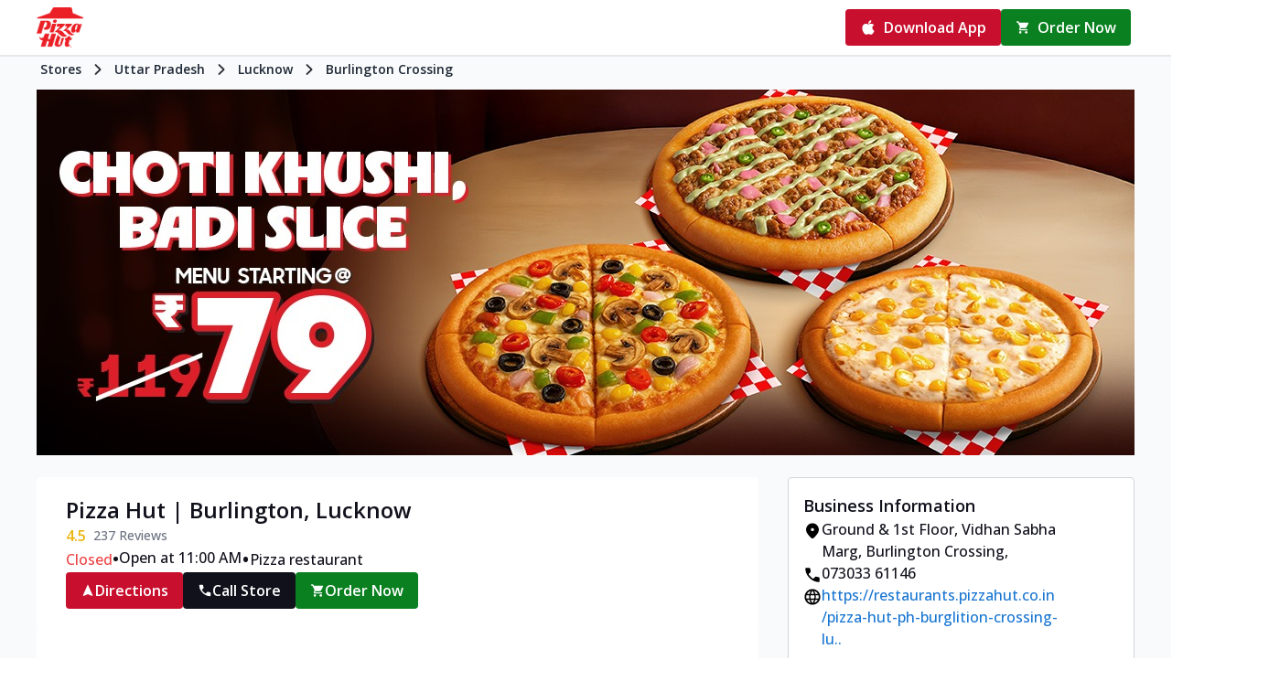

--- FILE ---
content_type: text/x-component
request_url: https://restaurants.pizzahut.co.in/Uttar%20Pradesh-Lucknow?_rsc=z7beb
body_size: -884
content:
0:["WhLF6rlPEJWjbcwuyMJzf",[["children","(pages)","children","location",["location",{"children":[["locationDetails","Uttar%20Pradesh-Lucknow","oc"],{"children":["__PAGE__",{}]}]}],null,null]]]


--- FILE ---
content_type: text/x-component
request_url: https://restaurants.pizzahut.co.in/pizza-hut-ph-burglition-crossing-lucknow-pizza-restaurant-burlington-crossing-lucknow-322888/Map?_rsc=z7beb
body_size: -893
content:
0:["WhLF6rlPEJWjbcwuyMJzf",[["children","(pages)","children","store","children",["location-slug","11168651739443052638","d"],"children","__PAGE__",["__PAGE__",{}],null,null]]]


--- FILE ---
content_type: text/x-component
request_url: https://restaurants.pizzahut.co.in/pizza-hut-ph-burglition-crossing-lucknow-pizza-restaurant-burlington-crossing-lucknow-322888/Amenities?_rsc=z7beb
body_size: -893
content:
0:["WhLF6rlPEJWjbcwuyMJzf",[["children","(pages)","children","store","children",["location-slug","11168651739443052638","d"],"children","__PAGE__",["__PAGE__",{}],null,null]]]


--- FILE ---
content_type: text/x-component
request_url: https://restaurants.pizzahut.co.in/pizza-hut-ph-burglition-crossing-lucknow-pizza-restaurant-burlington-crossing-lucknow-322888/Photos-Videos?_rsc=z7beb
body_size: -893
content:
0:["WhLF6rlPEJWjbcwuyMJzf",[["children","(pages)","children","store","children",["location-slug","11168651739443052638","d"],"children","__PAGE__",["__PAGE__",{}],null,null]]]


--- FILE ---
content_type: text/x-component
request_url: https://restaurants.pizzahut.co.in/pizza-hut-ph-burglition-crossing-lucknow-pizza-restaurant-burlington-crossing-lucknow-322888/Home?_rsc=z7beb
body_size: -893
content:
0:["WhLF6rlPEJWjbcwuyMJzf",[["children","(pages)","children","store","children",["location-slug","11168651739443052638","d"],"children","__PAGE__",["__PAGE__",{}],null,null]]]


--- FILE ---
content_type: text/x-component
request_url: https://restaurants.pizzahut.co.in/pizza-hut-ph-burglition-crossing-lucknow-pizza-restaurant-burlington-crossing-lucknow-322888/Menu?_rsc=z7beb
body_size: -893
content:
0:["WhLF6rlPEJWjbcwuyMJzf",[["children","(pages)","children","store","children",["location-slug","11168651739443052638","d"],"children","__PAGE__",["__PAGE__",{}],null,null]]]
